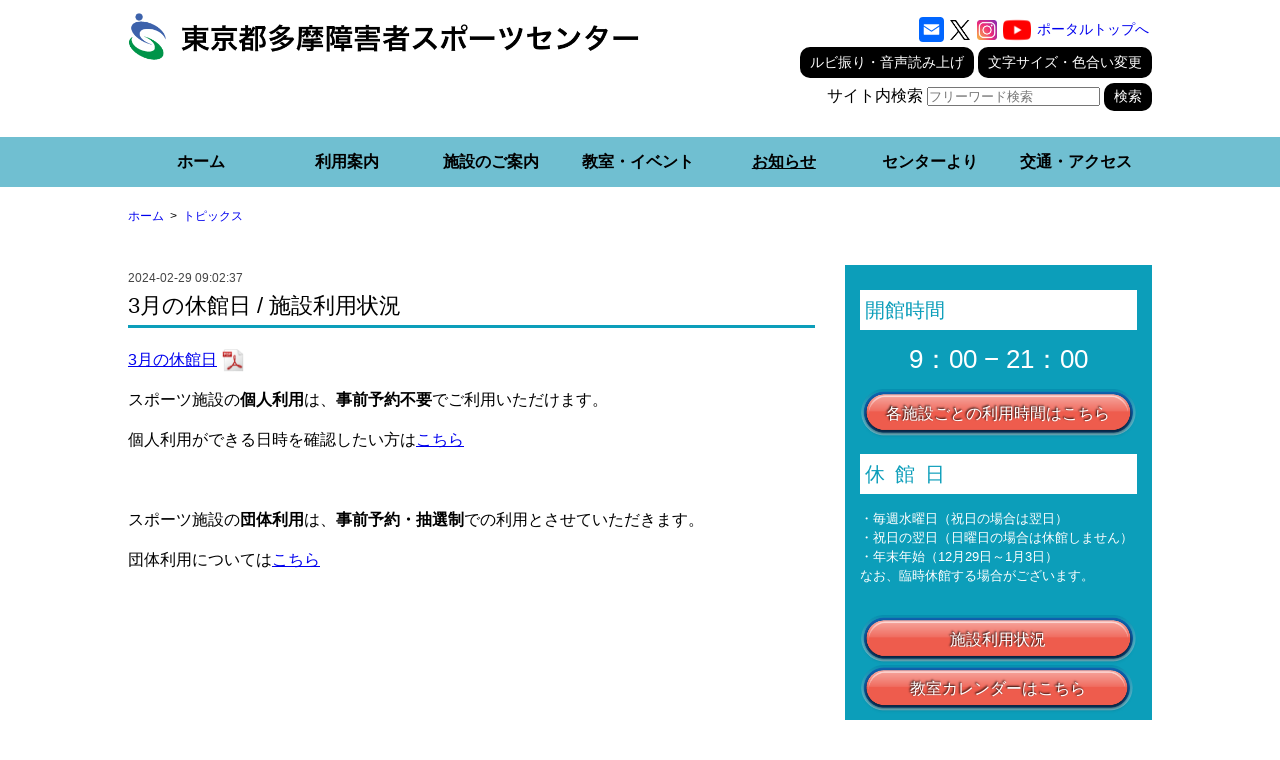

--- FILE ---
content_type: text/html; charset=UTF-8
request_url: https://tsad-portal.com/tamaspo/topics/25727
body_size: 48127
content:
<!DOCTYPE html>
<html lang="ja" class="no-js">
<head>
	<meta charset="UTF-8">
	<meta name="keywords"    content="ポータルサイト,東京都,障害者,スポーツ協会,障害者スポーツ,障害者スポーツセンター,障害者スポーツ指導員,スポーツ指導員,トピックス,3月の休館日 / 施設利用状況">
	<meta name="description" content="東京都多摩障害者スポーツセンターのトピックスです。3月の休館日 / 施設利用状況">
	
		
	<meta name="viewport" content="width=device-width, initial-scale=1">
	<link rel="profile" href="http://gmpg.org/xfn/11">
		<script>(function(html){html.className = html.className.replace(/\bno-js\b/,'js')})(document.documentElement);</script>
<title>3月の休館日 / 施設利用状況 &#8211; 東京都障害者スポーツ協会ポータルサイト</title>
<meta name='robots' content='max-image-preview:large' />
	<style>img:is([sizes="auto" i], [sizes^="auto," i]) { contain-intrinsic-size: 3000px 1500px }</style>
	<link rel="alternate" type="application/rss+xml" title="東京都障害者スポーツ協会ポータルサイト &raquo; フィード" href="https://tsad-portal.com/feed" />
<link rel="alternate" type="application/rss+xml" title="東京都障害者スポーツ協会ポータルサイト &raquo; コメントフィード" href="https://tsad-portal.com/comments/feed" />
<script>
window._wpemojiSettings = {"baseUrl":"https:\/\/s.w.org\/images\/core\/emoji\/16.0.1\/72x72\/","ext":".png","svgUrl":"https:\/\/s.w.org\/images\/core\/emoji\/16.0.1\/svg\/","svgExt":".svg","source":{"concatemoji":"https:\/\/tsad-portal.com\/wp-includes\/js\/wp-emoji-release.min.js?ver=6.8.2"}};
/*! This file is auto-generated */
!function(s,n){var o,i,e;function c(e){try{var t={supportTests:e,timestamp:(new Date).valueOf()};sessionStorage.setItem(o,JSON.stringify(t))}catch(e){}}function p(e,t,n){e.clearRect(0,0,e.canvas.width,e.canvas.height),e.fillText(t,0,0);var t=new Uint32Array(e.getImageData(0,0,e.canvas.width,e.canvas.height).data),a=(e.clearRect(0,0,e.canvas.width,e.canvas.height),e.fillText(n,0,0),new Uint32Array(e.getImageData(0,0,e.canvas.width,e.canvas.height).data));return t.every(function(e,t){return e===a[t]})}function u(e,t){e.clearRect(0,0,e.canvas.width,e.canvas.height),e.fillText(t,0,0);for(var n=e.getImageData(16,16,1,1),a=0;a<n.data.length;a++)if(0!==n.data[a])return!1;return!0}function f(e,t,n,a){switch(t){case"flag":return n(e,"\ud83c\udff3\ufe0f\u200d\u26a7\ufe0f","\ud83c\udff3\ufe0f\u200b\u26a7\ufe0f")?!1:!n(e,"\ud83c\udde8\ud83c\uddf6","\ud83c\udde8\u200b\ud83c\uddf6")&&!n(e,"\ud83c\udff4\udb40\udc67\udb40\udc62\udb40\udc65\udb40\udc6e\udb40\udc67\udb40\udc7f","\ud83c\udff4\u200b\udb40\udc67\u200b\udb40\udc62\u200b\udb40\udc65\u200b\udb40\udc6e\u200b\udb40\udc67\u200b\udb40\udc7f");case"emoji":return!a(e,"\ud83e\udedf")}return!1}function g(e,t,n,a){var r="undefined"!=typeof WorkerGlobalScope&&self instanceof WorkerGlobalScope?new OffscreenCanvas(300,150):s.createElement("canvas"),o=r.getContext("2d",{willReadFrequently:!0}),i=(o.textBaseline="top",o.font="600 32px Arial",{});return e.forEach(function(e){i[e]=t(o,e,n,a)}),i}function t(e){var t=s.createElement("script");t.src=e,t.defer=!0,s.head.appendChild(t)}"undefined"!=typeof Promise&&(o="wpEmojiSettingsSupports",i=["flag","emoji"],n.supports={everything:!0,everythingExceptFlag:!0},e=new Promise(function(e){s.addEventListener("DOMContentLoaded",e,{once:!0})}),new Promise(function(t){var n=function(){try{var e=JSON.parse(sessionStorage.getItem(o));if("object"==typeof e&&"number"==typeof e.timestamp&&(new Date).valueOf()<e.timestamp+604800&&"object"==typeof e.supportTests)return e.supportTests}catch(e){}return null}();if(!n){if("undefined"!=typeof Worker&&"undefined"!=typeof OffscreenCanvas&&"undefined"!=typeof URL&&URL.createObjectURL&&"undefined"!=typeof Blob)try{var e="postMessage("+g.toString()+"("+[JSON.stringify(i),f.toString(),p.toString(),u.toString()].join(",")+"));",a=new Blob([e],{type:"text/javascript"}),r=new Worker(URL.createObjectURL(a),{name:"wpTestEmojiSupports"});return void(r.onmessage=function(e){c(n=e.data),r.terminate(),t(n)})}catch(e){}c(n=g(i,f,p,u))}t(n)}).then(function(e){for(var t in e)n.supports[t]=e[t],n.supports.everything=n.supports.everything&&n.supports[t],"flag"!==t&&(n.supports.everythingExceptFlag=n.supports.everythingExceptFlag&&n.supports[t]);n.supports.everythingExceptFlag=n.supports.everythingExceptFlag&&!n.supports.flag,n.DOMReady=!1,n.readyCallback=function(){n.DOMReady=!0}}).then(function(){return e}).then(function(){var e;n.supports.everything||(n.readyCallback(),(e=n.source||{}).concatemoji?t(e.concatemoji):e.wpemoji&&e.twemoji&&(t(e.twemoji),t(e.wpemoji)))}))}((window,document),window._wpemojiSettings);
</script>
<link rel='stylesheet' id='sbi_styles-css' href='https://tsad-portal.com/wp-content/plugins/instagram-feed/css/sbi-styles.min.css?ver=6.9.1' media='all' />
<style id='wp-emoji-styles-inline-css'>

	img.wp-smiley, img.emoji {
		display: inline !important;
		border: none !important;
		box-shadow: none !important;
		height: 1em !important;
		width: 1em !important;
		margin: 0 0.07em !important;
		vertical-align: -0.1em !important;
		background: none !important;
		padding: 0 !important;
	}
</style>
<style id='classic-theme-styles-inline-css'>
/*! This file is auto-generated */
.wp-block-button__link{color:#fff;background-color:#32373c;border-radius:9999px;box-shadow:none;text-decoration:none;padding:calc(.667em + 2px) calc(1.333em + 2px);font-size:1.125em}.wp-block-file__button{background:#32373c;color:#fff;text-decoration:none}
</style>
<style id='global-styles-inline-css'>
:root{--wp--preset--aspect-ratio--square: 1;--wp--preset--aspect-ratio--4-3: 4/3;--wp--preset--aspect-ratio--3-4: 3/4;--wp--preset--aspect-ratio--3-2: 3/2;--wp--preset--aspect-ratio--2-3: 2/3;--wp--preset--aspect-ratio--16-9: 16/9;--wp--preset--aspect-ratio--9-16: 9/16;--wp--preset--color--black: #000000;--wp--preset--color--cyan-bluish-gray: #abb8c3;--wp--preset--color--white: #fff;--wp--preset--color--pale-pink: #f78da7;--wp--preset--color--vivid-red: #cf2e2e;--wp--preset--color--luminous-vivid-orange: #ff6900;--wp--preset--color--luminous-vivid-amber: #fcb900;--wp--preset--color--light-green-cyan: #7bdcb5;--wp--preset--color--vivid-green-cyan: #00d084;--wp--preset--color--pale-cyan-blue: #8ed1fc;--wp--preset--color--vivid-cyan-blue: #0693e3;--wp--preset--color--vivid-purple: #9b51e0;--wp--preset--color--dark-gray: #1a1a1a;--wp--preset--color--medium-gray: #686868;--wp--preset--color--light-gray: #e5e5e5;--wp--preset--color--blue-gray: #4d545c;--wp--preset--color--bright-blue: #007acc;--wp--preset--color--light-blue: #9adffd;--wp--preset--color--dark-brown: #402b30;--wp--preset--color--medium-brown: #774e24;--wp--preset--color--dark-red: #640c1f;--wp--preset--color--bright-red: #ff675f;--wp--preset--color--yellow: #ffef8e;--wp--preset--gradient--vivid-cyan-blue-to-vivid-purple: linear-gradient(135deg,rgba(6,147,227,1) 0%,rgb(155,81,224) 100%);--wp--preset--gradient--light-green-cyan-to-vivid-green-cyan: linear-gradient(135deg,rgb(122,220,180) 0%,rgb(0,208,130) 100%);--wp--preset--gradient--luminous-vivid-amber-to-luminous-vivid-orange: linear-gradient(135deg,rgba(252,185,0,1) 0%,rgba(255,105,0,1) 100%);--wp--preset--gradient--luminous-vivid-orange-to-vivid-red: linear-gradient(135deg,rgba(255,105,0,1) 0%,rgb(207,46,46) 100%);--wp--preset--gradient--very-light-gray-to-cyan-bluish-gray: linear-gradient(135deg,rgb(238,238,238) 0%,rgb(169,184,195) 100%);--wp--preset--gradient--cool-to-warm-spectrum: linear-gradient(135deg,rgb(74,234,220) 0%,rgb(151,120,209) 20%,rgb(207,42,186) 40%,rgb(238,44,130) 60%,rgb(251,105,98) 80%,rgb(254,248,76) 100%);--wp--preset--gradient--blush-light-purple: linear-gradient(135deg,rgb(255,206,236) 0%,rgb(152,150,240) 100%);--wp--preset--gradient--blush-bordeaux: linear-gradient(135deg,rgb(254,205,165) 0%,rgb(254,45,45) 50%,rgb(107,0,62) 100%);--wp--preset--gradient--luminous-dusk: linear-gradient(135deg,rgb(255,203,112) 0%,rgb(199,81,192) 50%,rgb(65,88,208) 100%);--wp--preset--gradient--pale-ocean: linear-gradient(135deg,rgb(255,245,203) 0%,rgb(182,227,212) 50%,rgb(51,167,181) 100%);--wp--preset--gradient--electric-grass: linear-gradient(135deg,rgb(202,248,128) 0%,rgb(113,206,126) 100%);--wp--preset--gradient--midnight: linear-gradient(135deg,rgb(2,3,129) 0%,rgb(40,116,252) 100%);--wp--preset--font-size--small: 13px;--wp--preset--font-size--medium: 20px;--wp--preset--font-size--large: 36px;--wp--preset--font-size--x-large: 42px;--wp--preset--spacing--20: 0.44rem;--wp--preset--spacing--30: 0.67rem;--wp--preset--spacing--40: 1rem;--wp--preset--spacing--50: 1.5rem;--wp--preset--spacing--60: 2.25rem;--wp--preset--spacing--70: 3.38rem;--wp--preset--spacing--80: 5.06rem;--wp--preset--shadow--natural: 6px 6px 9px rgba(0, 0, 0, 0.2);--wp--preset--shadow--deep: 12px 12px 50px rgba(0, 0, 0, 0.4);--wp--preset--shadow--sharp: 6px 6px 0px rgba(0, 0, 0, 0.2);--wp--preset--shadow--outlined: 6px 6px 0px -3px rgba(255, 255, 255, 1), 6px 6px rgba(0, 0, 0, 1);--wp--preset--shadow--crisp: 6px 6px 0px rgba(0, 0, 0, 1);}:where(.is-layout-flex){gap: 0.5em;}:where(.is-layout-grid){gap: 0.5em;}body .is-layout-flex{display: flex;}.is-layout-flex{flex-wrap: wrap;align-items: center;}.is-layout-flex > :is(*, div){margin: 0;}body .is-layout-grid{display: grid;}.is-layout-grid > :is(*, div){margin: 0;}:where(.wp-block-columns.is-layout-flex){gap: 2em;}:where(.wp-block-columns.is-layout-grid){gap: 2em;}:where(.wp-block-post-template.is-layout-flex){gap: 1.25em;}:where(.wp-block-post-template.is-layout-grid){gap: 1.25em;}.has-black-color{color: var(--wp--preset--color--black) !important;}.has-cyan-bluish-gray-color{color: var(--wp--preset--color--cyan-bluish-gray) !important;}.has-white-color{color: var(--wp--preset--color--white) !important;}.has-pale-pink-color{color: var(--wp--preset--color--pale-pink) !important;}.has-vivid-red-color{color: var(--wp--preset--color--vivid-red) !important;}.has-luminous-vivid-orange-color{color: var(--wp--preset--color--luminous-vivid-orange) !important;}.has-luminous-vivid-amber-color{color: var(--wp--preset--color--luminous-vivid-amber) !important;}.has-light-green-cyan-color{color: var(--wp--preset--color--light-green-cyan) !important;}.has-vivid-green-cyan-color{color: var(--wp--preset--color--vivid-green-cyan) !important;}.has-pale-cyan-blue-color{color: var(--wp--preset--color--pale-cyan-blue) !important;}.has-vivid-cyan-blue-color{color: var(--wp--preset--color--vivid-cyan-blue) !important;}.has-vivid-purple-color{color: var(--wp--preset--color--vivid-purple) !important;}.has-black-background-color{background-color: var(--wp--preset--color--black) !important;}.has-cyan-bluish-gray-background-color{background-color: var(--wp--preset--color--cyan-bluish-gray) !important;}.has-white-background-color{background-color: var(--wp--preset--color--white) !important;}.has-pale-pink-background-color{background-color: var(--wp--preset--color--pale-pink) !important;}.has-vivid-red-background-color{background-color: var(--wp--preset--color--vivid-red) !important;}.has-luminous-vivid-orange-background-color{background-color: var(--wp--preset--color--luminous-vivid-orange) !important;}.has-luminous-vivid-amber-background-color{background-color: var(--wp--preset--color--luminous-vivid-amber) !important;}.has-light-green-cyan-background-color{background-color: var(--wp--preset--color--light-green-cyan) !important;}.has-vivid-green-cyan-background-color{background-color: var(--wp--preset--color--vivid-green-cyan) !important;}.has-pale-cyan-blue-background-color{background-color: var(--wp--preset--color--pale-cyan-blue) !important;}.has-vivid-cyan-blue-background-color{background-color: var(--wp--preset--color--vivid-cyan-blue) !important;}.has-vivid-purple-background-color{background-color: var(--wp--preset--color--vivid-purple) !important;}.has-black-border-color{border-color: var(--wp--preset--color--black) !important;}.has-cyan-bluish-gray-border-color{border-color: var(--wp--preset--color--cyan-bluish-gray) !important;}.has-white-border-color{border-color: var(--wp--preset--color--white) !important;}.has-pale-pink-border-color{border-color: var(--wp--preset--color--pale-pink) !important;}.has-vivid-red-border-color{border-color: var(--wp--preset--color--vivid-red) !important;}.has-luminous-vivid-orange-border-color{border-color: var(--wp--preset--color--luminous-vivid-orange) !important;}.has-luminous-vivid-amber-border-color{border-color: var(--wp--preset--color--luminous-vivid-amber) !important;}.has-light-green-cyan-border-color{border-color: var(--wp--preset--color--light-green-cyan) !important;}.has-vivid-green-cyan-border-color{border-color: var(--wp--preset--color--vivid-green-cyan) !important;}.has-pale-cyan-blue-border-color{border-color: var(--wp--preset--color--pale-cyan-blue) !important;}.has-vivid-cyan-blue-border-color{border-color: var(--wp--preset--color--vivid-cyan-blue) !important;}.has-vivid-purple-border-color{border-color: var(--wp--preset--color--vivid-purple) !important;}.has-vivid-cyan-blue-to-vivid-purple-gradient-background{background: var(--wp--preset--gradient--vivid-cyan-blue-to-vivid-purple) !important;}.has-light-green-cyan-to-vivid-green-cyan-gradient-background{background: var(--wp--preset--gradient--light-green-cyan-to-vivid-green-cyan) !important;}.has-luminous-vivid-amber-to-luminous-vivid-orange-gradient-background{background: var(--wp--preset--gradient--luminous-vivid-amber-to-luminous-vivid-orange) !important;}.has-luminous-vivid-orange-to-vivid-red-gradient-background{background: var(--wp--preset--gradient--luminous-vivid-orange-to-vivid-red) !important;}.has-very-light-gray-to-cyan-bluish-gray-gradient-background{background: var(--wp--preset--gradient--very-light-gray-to-cyan-bluish-gray) !important;}.has-cool-to-warm-spectrum-gradient-background{background: var(--wp--preset--gradient--cool-to-warm-spectrum) !important;}.has-blush-light-purple-gradient-background{background: var(--wp--preset--gradient--blush-light-purple) !important;}.has-blush-bordeaux-gradient-background{background: var(--wp--preset--gradient--blush-bordeaux) !important;}.has-luminous-dusk-gradient-background{background: var(--wp--preset--gradient--luminous-dusk) !important;}.has-pale-ocean-gradient-background{background: var(--wp--preset--gradient--pale-ocean) !important;}.has-electric-grass-gradient-background{background: var(--wp--preset--gradient--electric-grass) !important;}.has-midnight-gradient-background{background: var(--wp--preset--gradient--midnight) !important;}.has-small-font-size{font-size: var(--wp--preset--font-size--small) !important;}.has-medium-font-size{font-size: var(--wp--preset--font-size--medium) !important;}.has-large-font-size{font-size: var(--wp--preset--font-size--large) !important;}.has-x-large-font-size{font-size: var(--wp--preset--font-size--x-large) !important;}
:where(.wp-block-post-template.is-layout-flex){gap: 1.25em;}:where(.wp-block-post-template.is-layout-grid){gap: 1.25em;}
:where(.wp-block-columns.is-layout-flex){gap: 2em;}:where(.wp-block-columns.is-layout-grid){gap: 2em;}
:root :where(.wp-block-pullquote){font-size: 1.5em;line-height: 1.6;}
</style>
<link rel='stylesheet' id='contact-form-7-confirm-css' href='https://tsad-portal.com/wp-content/plugins/contact-form-7-add-confirm/includes/css/styles.css?ver=5.1' media='all' />
<link rel='stylesheet' id='twentysixteen-fonts-css' href='https://tsad-portal.com/wp-content/themes/twentysixteen/fonts/merriweather-plus-montserrat-plus-inconsolata.css?ver=20230328' media='all' />
<link rel='stylesheet' id='genericons-css' href='https://tsad-portal.com/wp-content/themes/twentysixteen/genericons/genericons.css?ver=20201208' media='all' />
<link rel='stylesheet' id='twentysixteen-style-css' href='https://tsad-portal.com/wp-content/themes/twentysixteen_child/style.css?ver=20250715' media='all' />
<link rel='stylesheet' id='twentysixteen-block-style-css' href='https://tsad-portal.com/wp-content/themes/twentysixteen/css/blocks.css?ver=20240817' media='all' />
<!--[if lt IE 10]>
<link rel='stylesheet' id='twentysixteen-ie-css' href='https://tsad-portal.com/wp-content/themes/twentysixteen/css/ie.css?ver=20170530' media='all' />
<![endif]-->
<!--[if lt IE 9]>
<link rel='stylesheet' id='twentysixteen-ie8-css' href='https://tsad-portal.com/wp-content/themes/twentysixteen/css/ie8.css?ver=20170530' media='all' />
<![endif]-->
<!--[if lt IE 8]>
<link rel='stylesheet' id='twentysixteen-ie7-css' href='https://tsad-portal.com/wp-content/themes/twentysixteen/css/ie7.css?ver=20170530' media='all' />
<![endif]-->
<link rel='stylesheet' id='cf7cf-style-css' href='https://tsad-portal.com/wp-content/plugins/cf7-conditional-fields/style.css?ver=2.6.3' media='all' />
<script src="https://tsad-portal.com/wp-includes/js/jquery/jquery.min.js?ver=3.7.1" id="jquery-core-js"></script>
<script src="https://tsad-portal.com/wp-includes/js/jquery/jquery-migrate.min.js?ver=3.4.1" id="jquery-migrate-js"></script>
<!--[if lt IE 9]>
<script src="https://tsad-portal.com/wp-content/themes/twentysixteen/js/html5.js?ver=3.7.3" id="twentysixteen-html5-js"></script>
<![endif]-->
<script id="twentysixteen-script-js-extra">
var screenReaderText = {"expand":"\u30b5\u30d6\u30e1\u30cb\u30e5\u30fc\u3092\u5c55\u958b","collapse":"\u30b5\u30d6\u30e1\u30cb\u30e5\u30fc\u3092\u9589\u3058\u308b"};
</script>
<script src="https://tsad-portal.com/wp-content/themes/twentysixteen/js/functions.js?ver=20230629" id="twentysixteen-script-js" defer data-wp-strategy="defer"></script>
<link rel="https://api.w.org/" href="https://tsad-portal.com/wp-json/" /><link rel="EditURI" type="application/rsd+xml" title="RSD" href="https://tsad-portal.com/xmlrpc.php?rsd" />
<meta name="generator" content="WordPress 6.8.2" />
<link rel="canonical" href="https://tsad-portal.com/tamaspo/topics/25727" />
<link rel='shortlink' href='https://tsad-portal.com/?p=25727' />
<link rel="alternate" title="oEmbed (JSON)" type="application/json+oembed" href="https://tsad-portal.com/wp-json/oembed/1.0/embed?url=https%3A%2F%2Ftsad-portal.com%2Ftamaspo%2Ftopics%2F25727" />
<link rel="alternate" title="oEmbed (XML)" type="text/xml+oembed" href="https://tsad-portal.com/wp-json/oembed/1.0/embed?url=https%3A%2F%2Ftsad-portal.com%2Ftamaspo%2Ftopics%2F25727&#038;format=xml" />
<style>.recentcomments a{display:inline !important;padding:0 !important;margin:0 !important;}</style>	<link rel="shortcut icon" type="image/x-icon" href="https://tsad-portal.com/wp-content/themes/twentysixteen_child/images/favicon.ico">

	<script src="https://tsad-portal.com/wp-content/themes/twentysixteen_child/js/home.js"></script>

	<link href="https://tsad-portal.com/wp-content/themes/twentysixteen_child/css/base.css" rel="stylesheet">
	<link href="https://tsad-portal.com/wp-content/themes/twentysixteen_child/css/center-common.css?v210818_2" rel="stylesheet">
	<link href="https://tsad-portal.com/wp-content/themes/twentysixteen_child/css/center-topics.css?v210818_2" rel="stylesheet">

	<link href="https://tsad-portal.com/wp-content/themes/twentysixteen_child/css/single.css" rel="stylesheet">


  <script src="https://tsad-portal.com/wp-content/themes/twentysixteen_child/js/portal/calendar.js?210830"></script>
  <script src="https://tsad-portal.com/wp-content/themes/twentysixteen_child/js/jquery/jquery.cookie.js"></script>
  <script src="https://tsad-portal.com/wp-content/themes/twentysixteen_child/js/portal/accessibility.js"></script>

	<link href="https://tsad-portal.com/wp-content/themes/twentysixteen_child/js/slick/slick.css" rel="stylesheet">
	<script src="https://tsad-portal.com/wp-content/themes/twentysixteen_child/js/jquery/jquery-1.8.3.min.js"></script>
	<script src="https://tsad-portal.com/wp-content/themes/twentysixteen_child/js/slick/slick.min.js"></script>
    <script src="https://tsad-portal.com/wp-content/themes/twentysixteen_child/js/slick/slick-controller.js?210702"></script>
	<script src="https://tsad-portal.com/wp-content/themes/twentysixteen_child/js/portal/root.js?210830"></script>
	<script src="https://tsad-portal.com/wp-content/themes/twentysixteen_child/js/smooth_scroll.js"></script>
  <script src="https://tsad-portal.com/wp-content/themes/twentysixteen_child/js/menu.js"></script>
  <script src="https://tsad-portal.com/wp-content/themes/twentysixteen_child/js/menu/menu.js"></script>
  <script src="https://tsad-portal.com/wp-content/themes/twentysixteen_child/js/portal/topics.js?210827"></script>


<!-- Global site tag (gtag.js) - Google Analytics -->
<script async src="https://www.googletagmanager.com/gtag/js?id=UA-96569443-1"></script>
<script>
  window.dataLayer = window.dataLayer || [];
  function gtag(){dataLayer.push(arguments);}
  gtag('js', new Date());

  gtag('config', 'UA-96569443-1');
  gtag('config', 'AW-736972197');
</script>


<!-- Google tag (gtag.js) -->
<script async src="https://www.googletagmanager.com/gtag/js?id=G-QB83W2QTWR"></script>
<script>
  window.dataLayer = window.dataLayer || [];
  function gtag(){dataLayer.push(arguments);}
  gtag('js', new Date());

  gtag('config', 'G-QB83W2QTWR');
</script>

</head>

<body class="wp-singular tamaspo-topics-template-default single single-tamaspo-topics postid-25727 wp-embed-responsive wp-theme-twentysixteen wp-child-theme-twentysixteen_child topics 3%e6%9c%88%e3%81%ae%e4%bc%91%e9%a4%a8%e6%97%a5-%e6%96%bd%e8%a8%ad%e5%88%a9%e7%94%a8%e7%8a%b6%e6%b3%81">
<header class="header">
  <div id="header" class="container">
    <h1 class="h-logo">
			<a href="https://tsad-portal.com/tamaspo">
				<img src="https://tsad-portal.com/wp-content/themes/twentysixteen_child/images/center/logo-tamaspo.png" alt="東京都多摩障害者スポーツセンター">
			</a>
		</h1>

		<div class="panel h-parts">
			<style>
			.header .sns {
					padding: 0.2em 0;
					align-items: bottom;
					justify-content: flex-end;
				}
				.header .sns a {
					margin: 0 0.2em;
					align-items: center;
				}
			</style>
		
			<div class="flex sns">
				<a href="/tamaspo/contact" class="flex" aria-label="お問い合わせ"><span style="padding: 0; width: 25px; height: 25px; display: block; overflow: hidden; line-height: 32px; pointer-events: none; background-repeat: no-repeat; background-color: rgb(1, 102, 255); border-radius: 4px;"><svg focusable="false" aria-hidden="true" xmlns="http://www.w3.org/2000/svg" viewBox="0 0 32 32" aria-label="メール"><path fill="#FFF" d="M26 21.25v-9s-9.1 6.35-9.984 6.68C15.144 18.616 6 12.25 6 12.25v9c0 1.25.266 1.5 1.5 1.5h17c1.266 0 1.5-.22 1.5-1.5zm-.015-10.765c0-.91-.265-1.235-1.485-1.235h-17c-1.255 0-1.5.39-1.5 1.3l.015.14s9.035 6.22 10 6.56c1.02-.395 9.985-6.7 9.985-6.7l-.015-.065z"></path></svg></span></a>
				<a href="https://twitter.com/tsadtama" target="_blank"><img src="https://tsad-portal.com/wp-content/themes/twentysixteen_child/images/common/logo-black.png" alt="twitter" width="20"></a>
				<a href="https://www.instagram.com/toshokyo/" target="_blank"><img src="https://tsad-portal.com/wp-content/themes/twentysixteen_child/images/common/instagram.png" alt="instagram" width="20"></a>
				<a href="https://www.youtube.com/channel/UCI4cIdpl9Y8jDO-hW64HSkw" target="_blank"><img src="https://tsad-portal.com/wp-content/themes/twentysixteen_child/images/common/youtube.png" alt="youtube" width="28"></a>
				<a href="#contents" style="display:none;">本文へ移動</a>
				<a href="/" class="panel h-portaltop">ポータルトップへ</a>
				<a href="javascript:void(1);" class="panel h-btn btn-contact bg-tamaspo" style="display:none;"><span class="h-text">お問い合わせ</span></a>
			</div>
				<a href="https://mt.adaptive-techs.com/httpadaptor/servlet/HttpAdaptor?.h0.=fp&.ui.=tsad-portalhp&.ro.=nr&.vo.=vm&.cc.=bl&.np.=/tamaspo/topics/25727" class="panel h-btn btn-switch">ルビ振り・音声読み上げ</a>
	    <a href="/accessibility" class="panel h-btn btn-switch"><span class="h-text">文字サイズ・色合い変更</span></a>

		  <form method="get" action="https://www.google.com/search" class="">
			  <div style="padding-top:5px;">
				  サイト内検索
    <input type="hidden" name="hl" value="ja">
    <input type="hidden" name="ie" value="UTF-8">
    <input type="hidden" name="oe" value="UTF-8">
    <input type="hidden" value="tsad-portal.com/tamaspo" name="sitesearch">
    <label><input type="text" name="q" value="" class="input " placeholder="フリーワード検索"></label>
	<input type="submit" name="" value="検索" class="h-btn btn-switch">
  </form>
		</div>
  </div>
</header>




<div class="drawer_menu tamaspo_menu" id="menu">
	<div class="drawer_bg"></div>
	<button type="button" class="drawer_button">
		<span class="drawer_bar drawer_bar1"></span>
		<span class="drawer_bar drawer_bar2"></span>
		<span class="drawer_bar drawer_bar3"></span>
		<span class="drawer_menu_text drawer_text"></span>
		<span class="drawer_close drawer_text"></span>
	</button>

	<nav class="gnavi gnavi_tamaspo drawer_nav_wrapper">
	  <!-- <ul id="gnavi" class="cells container drawer_nav"> -->
	  <ul id="gnavi" class="container drawer_nav">
	    <li class=" menu"><a href="https://tsad-portal.com/tamaspo" class="gnavi_menu tamaspo">ホーム</a></li>

	    <li class="menu_item_link  menu"><a href="javascript:void(0);" class="gnavi_menu guide">利用案内</a>
			<ul class="second-level">
				<li class=" menu"><a href="https://tsad-portal.com/tamaspo/guide" class="subnavi_menu guide">利用案内</a></li>
				<li class=" menu"><a href="https://tsad-portal.com/tamaspo/topics/24131" class="subnavi_menu personal">個人利用</a></li>
				<li class=" menu"><a href="https://tsad-portal.com/tamaspo/topics/24125" class="subnavi_menu group">団体利用</a></li>
				<li class=" menu"><a href="https://tsad-portal.com/tamaspo/topics/23127" class="subnavi_menu stay">宿泊利用</a></li>
				<li class=" menu"><a href="https://tsad-portal.com/tamaspo/guide/nofailure" class="subnavi_menu nofailure">その他の利用</a></li>
			</ul>
		</li>

	    <li class="menu_item_link  menu"><a href="javascript:void(0);" class="gnavi_menu facility">施設のご案内</a>
			<span class="touch-btn"><i class="blogicon-chevron-down lg"></i></span>
			<ul class="second-level">
				<li class=" menu"><a href="https://tsad-portal.com/tamaspo/facility/information" class="subnavi_menu information">施設案内</a></li>
				<li class=" menu"><a href="https://tsad-portal.com/tamaspo/facility/use" class="subnavi_menu use">施設利用状況</a></li>
				<li class=" menu"><a href="https://tsad-portal.com/tamaspo/facility/calendar" class="subnavi_menu calendar">教室カレンダー</a></li>
				<li class=" menu"><a href="https://tsad-portal.com/tamaspo/tour" class="subnavi_menu tour">見学・取材について</a></li>
				<!-- <li class=" menu"><a href="https://tsad-portal.com/tamaspo/facility/about" class="subnavi_menu about">概要</a></li> -->
			</ul>
		</li>

	    <li class="menu_item_link  menu"><a href="javascript:void(0);" class="gnavi_menu events">教室・イベント</a>
			<span class="touch-btn"><i class="blogicon-chevron-down lg"></i></span>
			<ul class="second-level">
				<li class=" menu"><a href="https://tsad-portal.com/tamaspo/events?jear=2025" class="subnavi_menu events">教室・イベント</a></li>
				<li class=" menu"><a href="https://tsad-portal.com/tamaspo/events/consul?jear=2025" class="subnavi_menu consul">健康スポーツ相談</a></li>
				<!-- <li class=" menu"><a href="" class="subnavi_menu intro">スポーツ導入教室</a></li> -->
				<li class=" menu"><a href="https://tsad-portal.com/tamaspo/events/class?jear=2025" class="subnavi_menu class">スポーツ教室</a></li>
				<li class=" menu"><a href="https://tsad-portal.com/tamaspo/events/convention?jear=2025" class="subnavi_menu convention">大会</a></li>
				<li class=" menu"><a href="https://tsad-portal.com/tamaspo/events/region?jear=2025" class="subnavi_menu region">地域交流事業</a></li>
				<li class=" menu"><a href="https://tsad-portal.com/tamaspo/events/lesson?jear=2025" class="subnavi_menu lesson">講習会</a></li>
				<li class=" menu"><a href="https://tsad-portal.com/tamaspo/events/promotion?jear=2025" class="subnavi_menu promotion">地域振興事業</a></li>
			</ul>
		</li>


	    <!-- <li class=" menu"><a href="https://tsad-portal.com/tamaspo/topics" class="gnavi_menu topics">お知らせ</a></li> -->

	    <li class="menu_item_link  menu"><a href="javascript:void(0);" class="gnavi_menu topics">お知らせ</a>
			<span class="touch-btn"><i class="blogicon-chevron-down lg"></i></span>
			<ul class="second-level">
				<li class=" menu"><a href="https://tsad-portal.com/tamaspo/topics" class="subnavi_menu consul">新着情報</a></li>
				<li class=" menu"><a href="https://tsad-portal.com/tamaspo/topics?topics=t_important" class="subnavi_menu consul">重要</a></li>
				<li class=" menu"><a href="https://tsad-portal.com/tamaspo/topics?topics=info" class="subnavi_menu consul">お知らせ</a></li>
				<li class=" menu"><a href="https://tsad-portal.com/tamaspo/topics?topics=class" class="subnavi_menu consul">教室</a></li>
				<li class=" menu"><a href="https://tsad-portal.com/tamaspo/topics?topics=events" class="subnavi_menu consul">大会・イベント</a></li>
				<li class=" menu"><a href="https://tsad-portal.com/tamaspo/topics?topics=use" class="subnavi_menu consul">施設状況</a></li>
			</ul>
		</li>

	    <li class="menu_item_link  menu"><a href="javascript:void(0);" class="gnavi_menu from_center">センターより</a>
			<span class="touch-btn"><i class="blogicon-chevron-down lg"></i></span>
			<ul class="second-level">
				<li class=" menu"><a href="https://tsad-portal.com/tamaspo/from/reports" class="subnavi_menu reports">センター事業報告</a></li>
			</ul>
		</li>


	    <li class="menu_item_link  menu"><a href="javascript:void(0);" class="gnavi_menu access">交通・アクセス</a>
			<span class="touch-btn"><i class="blogicon-chevron-down lg"></i></span>
			<ul class="second-level">
				<li class=" menu"><a href="https://tsad-portal.com/tamaspo/access/map" class="subnavi_menu map">交通・アクセス</a></li>
				<li class=" menu"><a href="https://tsad-portal.com/tamaspo/access/map?a=a#address" class="subnavi_menu map">所在地</a></li>
				<li class=" menu"><a href="https://tsad-portal.com/tamaspo/access/map?a=c#car" class="subnavi_menu map">車の場合</a></li>
				<li class=" menu"><a href="https://tsad-portal.com/tamaspo/access/map?a=t#train" class="subnavi_menu map">電車の場合</a></li>
				<li class=" menu"><a href="https://tsad-portal.com/tamaspo/access/map?a=t#routebus" class="subnavi_menu map">路線バスの場合</a></li>
				<li class=" menu"><a href="https://tsad-portal.com/tamaspo/access/map?a=ti#timetable" class="subnavi_menu map">送迎バス</a></li>
				<li class=" menu"><a href="https://tsad-portal.com/tamaspo/access/map?a=ti#routemap" class="subnavi_menu map">ルートマップ</a></li>
			</ul>
		</li>
		
	  </ul>
		
		
		<style>
			#menu .sns {
				display: none;
				margin: 1em 0;
				align-items: center;
				justify-content: center;
			}
			@media screen and (max-width: 800px) {
				#menu .sns {
					display: flex;
				}
			}
			
			#menu .sns a {
				margin: 0 0.5em;
			}
		</style>
		
		<div class="flex sns">
			<a href="/tamaspo/contact" class="flex" aria-label="お問い合わせ"><span style="padding: 0; width: 28px; height: 28px; display: block; overflow: hidden; line-height: 32px; pointer-events: none; background-repeat: no-repeat; background-color: rgb(1, 102, 255); border-radius: 4px;"><svg focusable="false" aria-hidden="true" xmlns="http://www.w3.org/2000/svg" viewBox="0 0 32 32" aria-label="メール"><path fill="#FFF" d="M26 21.25v-9s-9.1 6.35-9.984 6.68C15.144 18.616 6 12.25 6 12.25v9c0 1.25.266 1.5 1.5 1.5h17c1.266 0 1.5-.22 1.5-1.5zm-.015-10.765c0-.91-.265-1.235-1.485-1.235h-17c-1.255 0-1.5.39-1.5 1.3l.015.14s9.035 6.22 10 6.56c1.02-.395 9.985-6.7 9.985-6.7l-.015-.065z"></path></svg></span></a>
			<a href="https://twitter.com/tsadtama" target="_blank"><img src="https://tsad-portal.com/wp-content/themes/twentysixteen_child/images/common/logo-black.png" alt="twitter" width="25"></a>
			<a href="https://www.instagram.com/toshokyo/" target="_blank"><img src="https://tsad-portal.com/wp-content/themes/twentysixteen_child/images/common/instagram.png" alt="instagram" width="25"></a>
			<a href="https://www.youtube.com/channel/UCI4cIdpl9Y8jDO-hW64HSkw" target="_blank"><img src="https://tsad-portal.com/wp-content/themes/twentysixteen_child/images/common/youtube.png" alt="youtube" width="35"></a>
		</div>
	</nav>











		

</div>


<div class="breadcrumbs">
	<div class="container kerning">
          <span class="panel breadcrumb"><a href="https://tsad-portal.com/tamaspo/">ホーム</a></span>
          <span class="panel breadcrumb"><a href="https://tsad-portal.com/tamaspo/topics/">トピックス</a></span>
    </div>
</div>




<div class="menu-back"></div>

<div class="contents topicss">
  <div id="contents" class="container kerning">
      
      
    <div id="content" class="panel maincontent">
            <span class="b-topics_date">2024-02-29 09:02:37</span>
    <span class="panel b-end b-topics_end"></span>
    <h1 class="heading02 heading02_tamaspo heading_topics">3月の休館日 / 施設利用状況</h1>
    <div class="cms">
    <p><a href="https://tsad-portal.com/wp-content/uploads/2024/02/fecb690737d46fa2cb1891cfdc877bd2.pdf">3月の休館日</a></p>
<p>スポーツ施設の<strong>個人利用</strong>は、<strong>事前予約不要</strong>でご利用いただけます。</p>
<p>個人利用ができる日時を確認したい方は<a href="https://tsad-portal.com/tamaspo/topics/24131">こちら</a></p>
<p>&nbsp;</p>
<p>スポーツ施設の<strong>団体利用</strong>は、<strong>事前予約・抽選制</strong>での利用とさせていただきます。</p>
<p>団体利用については<a href="https://tsad-portal.com/tamaspo/topics/24125">こちら</a></p>
    </div>
        </div>
    
<div id="subcontent" class="panel subcontent">
  <div class="b-subinfo b-info bg-tamaspo">
    <div class="b-info_open b-info_heading b-info_heading_tamaspo">開館時間</div>
    <div class="b-info_open b-info_time">9：00 − 21：00</div>
    <a href="https://tsad-portal.com/tamaspo/guide" class="panel btn-img btn-img-tamaspo"><span class="btn-center btn-shadow">各施設ごとの利用時間はこちら</span></a>
    <div class="b-info_close b-info_heading b-info_heading_tamaspo">休館日</div>
    <div class="b-info_close b-info_day">
      ・毎週水曜日（祝日の場合は翌日）<br>
      ・祝日の翌日（日曜日の場合は休館しません）<br>
      ・年末年始（12月29日～1月3日）<br>
      なお、臨時休館する場合がございます。
    </div>

    <a href="https://tsad-portal.com/tamaspo/facility/use" class="panel btn-img btn-img-tamaspo"><span class="btn-center btn-shadow">施設利用状況</span></a>
    <a href="https://tsad-portal.com/tamaspo/facility/calendar" class="panel btn-img btn-img-tamaspo"><span class="btn-center btn-shadow">教室カレンダーはこちら</span></a>
  </div>

  <div class="b-minical b-minical_tamaspo" id="calender_stage">
    <div class="b-minical_heading">
      <span onclick="window.portal.calendar.get(-1, window.portal.calendar.set)" class="b-minical_btn b-minical_prev">&lt;&lt;前月</span>
      <span id="calendar_year">2026</span>年<span id="calendar_month" class="b-minical_month">02</span>月
      <span onclick="window.portal.calendar.get(1, window.portal.calendar.set)" class="b-minical_btn b-minical_next">次月&gt;&gt;</span>
    </div>

    <div class="kerning b-minical_weeks">
      <span class="panel b-minical_item b-minical_week sun">Sun</span>
      <span class="panel b-minical_item b-minical_week mon">Mon</span>
      <span class="panel b-minical_item b-minical_week tue">Tue</span>
      <span class="panel b-minical_item b-minical_week wed">Wed</span>
      <span class="panel b-minical_item b-minical_week the">Thu</span>
      <span class="panel b-minical_item b-minical_week fri">Fri</span>
      <span class="panel b-minical_item b-minical_week sat">Sat</span>
    </div>
    <div class="b-minical_days">
      <div class="kerning b-minical_body">
                                <span class="panel b-minical_item b-minical_day days" data-minical="ca_id_20260201">1</span>
                              <span class="panel b-minical_item b-minical_day days" data-minical="ca_id_20260202">2</span>
                              <span class="panel b-minical_item b-minical_day days" data-minical="ca_id_20260203">3</span>
                              <span class="panel b-minical_item b-minical_day days" data-minical="ca_id_20260204">4</span>
                              <span class="panel b-minical_item b-minical_day days" data-minical="ca_id_20260205">5</span>
                              <span class="panel b-minical_item b-minical_day days" data-minical="ca_id_20260206">6</span>
                              <span class="panel b-minical_item b-minical_day days" data-minical="ca_id_20260207">7</span>
              </div>

      <div class="kerning b-minical_body">
                                  <span class="panel b-minical_item b-minical_day days" data-minical="ca_id_20260208">8</span>
                              <span class="panel b-minical_item b-minical_day days" data-minical="ca_id_20260209">9</span>
                              <span class="panel b-minical_item b-minical_day days" data-minical="ca_id_20260210">10</span>
                              <span class="panel b-minical_item b-minical_day days" data-minical="ca_id_20260211">11</span>
                              <span class="panel b-minical_item b-minical_day days" data-minical="ca_id_20260212">12</span>
                              <span class="panel b-minical_item b-minical_day days" data-minical="ca_id_20260213">13</span>
                              <span class="panel b-minical_item b-minical_day days" data-minical="ca_id_20260214">14</span>
              </div>

      <div class="kerning b-minical_body">
                                  <span class="panel b-minical_item b-minical_day days" data-minical="ca_id_20260215">15</span>
                              <span class="panel b-minical_item b-minical_day days" data-minical="ca_id_20260216">16</span>
                              <span class="panel b-minical_item b-minical_day days" data-minical="ca_id_20260217">17</span>
                              <span class="panel b-minical_item b-minical_day days" data-minical="ca_id_20260218">18</span>
                              <span class="panel b-minical_item b-minical_day days" data-minical="ca_id_20260219">19</span>
                              <span class="panel b-minical_item b-minical_day days" data-minical="ca_id_20260220">20</span>
                              <span class="panel b-minical_item b-minical_day days" data-minical="ca_id_20260221">21</span>
              </div>

      <div class="kerning b-minical_body">
                                  <span class="panel b-minical_item b-minical_day days" data-minical="ca_id_20260222">22</span>
                              <span class="panel b-minical_item b-minical_day days" data-minical="ca_id_20260223">23</span>
                              <span class="panel b-minical_item b-minical_day days" data-minical="ca_id_20260224">24</span>
                              <span class="panel b-minical_item b-minical_day days" data-minical="ca_id_20260225">25</span>
                              <span class="panel b-minical_item b-minical_day days" data-minical="ca_id_20260226">26</span>
                              <span class="panel b-minical_item b-minical_day days" data-minical="ca_id_20260227">27</span>
                              <span class="panel b-minical_item b-minical_day days" data-minical="ca_id_20260228">28</span>
              </div>

      <div class="kerning b-minical_body">
                        </div>
    </div>

    <p class="b-minical_text">開館日、休館日を表示しています（休館日は赤地に白抜き文字）。</p>
    
    <p class="mt5">
      <a href="https://tsad-portal.com/wp-content/themes/twentysixteen_child/document/tamaspo/calendar-r07.pdf" target="_blank" class="calendar_pdf">R7年間カレンダー（pdf版）</a>
    </p>
    <p class="">
      <a href="https://tsad-portal.com/wp-content/themes/twentysixteen_child/document/tamaspo/calendar-r08.pdf" target="_blank" class="calendar_pdf">R8年間カレンダー（pdf版）</a>
    </p>
    
    <p class="">
      <a href="https://tsad-portal.com/wp-content/themes/twentysixteen_child/document/tamaspo/calendar-r07.txt" target="_blank" class="calendar_pdf">R7年間カレンダー（テキスト版）</a>
    </p>
    <p class="">
      <a href="https://tsad-portal.com/wp-content/themes/twentysixteen_child/document/tamaspo/calendar-r08.txt" target="_blank" class="calendar_pdf">R8年間カレンダー（テキスト版）</a>
    </p>
  </div>

  <div class="" style="width:100%; position:relative; margin: 0 0 30px; padding-top:56.25%;">
    <iframe width="560" height="315" src="https://www.youtube.com/embed/MI9tB-0Ih8s?rel=0" title="YouTube video player" frameborder="0" allow="accelerometer; autoplay; clipboard-write; encrypted-media; gyroscope; picture-in-picture" allowfullscreen style="top:0; right:0; position:absolute; width:100% !important; height:100% !important;"></iframe>
  </div>

  <div class="b-section" style="margin:0 0 30px;">
    <a href="https://tsad-portal.com/wp-content/themes/twentysixteen_child/movie/20200205-00/book/" target="_blank" class="">
      <img src="https://tsad-portal.com/wp-content/themes/twentysixteen_child/movie/20200205-00-cap.jpg" alt="デジタルパンフレット">
    </a>
  </div>

  <div class="b-section b-twitter">
    <div class="b-section_heading b-twitter_heading bg-tamaspo">公式X</div>
    <div class="b-twitter_articles">
      <a class="twitter-timeline" href="https://twitter.com/tsadtama">Tweets by tsadtama</a> <script async src="//platform.twitter.com/widgets.js" charset="utf-8"></script>
      <!-- </article> -->
    </div>

    <div class="b-twitter_buttons">
      <a href="https://twitter.com/tsadtama" class="panel btn btn-show mb10">Xで表示</a>
      <p class="mb10" style="text-align:center;"><a href="https://tsad-portal.com/wp-content/themes/twentysixteen_child/document/sns_policy.pdf" class="panel btn btn-policy"><span>SNS利用規約</span></a></p>
    </div>
  </div>

  <a href="/magazine" class="side_banner"><img src="https://tsad-portal.com/wp-content/themes/twentysixteen_child/images/center/banner-magazine.png" alt="広報誌"></a>

  <a href="https://tsad-portal.com/tamaspo/links" class="panel b-links bg-tamaspo">リンク集</a>
  <a href="https://tsad-portal.com/tamaspo/contact" class="panel b-contact bg-tamaspo">お問い合わせ</a>

  </div>
  </div>
</div>

<div class="footer bg-tamaspo">
  <div id="footer" class="container">
      <div class="cells f-guide">

    <div class="cell kerning f-guide_main">
      <a href="/tsad" class="panel f-guide_banner bg-tsad tsad"><span class="panel btn-center">公益社団法人東京都障害者スポーツ協会</span></a>
      <a href="/mscd" class="panel f-guide_banner bg-mscd tamaspo"><span class="panel btn-center">東京都障害者総合スポーツセンター</span></a>

      <div class="panel f-guide_center">
        <div class="f-guide_name">東京都多摩障害者スポーツセンター</div>
        <div class="f-guide_number">〒186-0003</div>
        <div class="f-guide_address">東京都国立市富士見台2-1-1</div>
        <div class="f-guide_tel">TEL　042-573-3811</div>
        <div class="f-guide_fax">FAX　042-574-8579</div>
      </div>
      <a href="https://www.google.com/maps?ll=35.68669,139.446538&z=14&t=m&hl=ja&gl=JP&mapclient=embed&cid=13740893228889015321" class="panel f-guide_expand"><span>地図を拡大する</span></a>
    </div>


    <div class="cell f-guide_map">
      <iframe class="f-guide_iframe"  src="https://www.google.com/maps/embed?pb=!1m14!1m8!1m3!1d12962.42599939731!2d139.4465381!3d35.68669!3m2!1i1024!2i768!4f13.1!3m3!1m2!1s0x0%3A0xbeb17596dc800419!2z5aSa5pGp6Zqc5a6z6ICF44K544Od44O844OE44K744Oz44K_44O8!5e0!3m2!1sja!2sjp!4v1562716394484!5m2!1sja!2sjp" width="" height="100%" frameborder="0" style="border:0" allowfullscreen title="地図"></iframe>
    </div>

  </div>

  <div class="f-navi kerning">
    <a href="/" class="panel menu f-navi_menu">ポータルトップへ</a>
    <a href="https://tsad-portal.com/tamaspo/facility/about" class="panel menu f-navi_menu">東京都多摩障害者スポーツセンターについて</a>
    <a href="/policy" class="panel menu f-navi_menu privacy">サイトポリシー</a>
    <a href="/sitemap" class="panel menu f-navi_menu sitemap">サイトマップ</a>
    <a href="/customer_harassment/" class="panel menu f-navi_menu sitemap">カスタマー・ハラスメントに対する基本方針</a>
  </div>

  <div class="copyright">Copyrights: 2017 TSAD All Rights Reserved.</div>

<script type="speculationrules">
{"prefetch":[{"source":"document","where":{"and":[{"href_matches":"\/*"},{"not":{"href_matches":["\/wp-*.php","\/wp-admin\/*","\/wp-content\/uploads\/*","\/wp-content\/*","\/wp-content\/plugins\/*","\/wp-content\/themes\/twentysixteen_child\/*","\/wp-content\/themes\/twentysixteen\/*","\/*\\?(.+)"]}},{"not":{"selector_matches":"a[rel~=\"nofollow\"]"}},{"not":{"selector_matches":".no-prefetch, .no-prefetch a"}}]},"eagerness":"conservative"}]}
</script>
<!-- Instagram Feed JS -->
<script type="text/javascript">
var sbiajaxurl = "https://tsad-portal.com/wp-admin/admin-ajax.php";
</script>
<script src="https://tsad-portal.com/wp-includes/js/dist/hooks.min.js?ver=4d63a3d491d11ffd8ac6" id="wp-hooks-js"></script>
<script src="https://tsad-portal.com/wp-includes/js/dist/i18n.min.js?ver=5e580eb46a90c2b997e6" id="wp-i18n-js"></script>
<script id="wp-i18n-js-after">
wp.i18n.setLocaleData( { 'text direction\u0004ltr': [ 'ltr' ] } );
</script>
<script src="https://tsad-portal.com/wp-content/plugins/contact-form-7/includes/swv/js/index.js?ver=6.1.1" id="swv-js"></script>
<script id="contact-form-7-js-translations">
( function( domain, translations ) {
	var localeData = translations.locale_data[ domain ] || translations.locale_data.messages;
	localeData[""].domain = domain;
	wp.i18n.setLocaleData( localeData, domain );
} )( "contact-form-7", {"translation-revision-date":"2025-08-05 08:50:03+0000","generator":"GlotPress\/4.0.1","domain":"messages","locale_data":{"messages":{"":{"domain":"messages","plural-forms":"nplurals=1; plural=0;","lang":"ja_JP"},"This contact form is placed in the wrong place.":["\u3053\u306e\u30b3\u30f3\u30bf\u30af\u30c8\u30d5\u30a9\u30fc\u30e0\u306f\u9593\u9055\u3063\u305f\u4f4d\u7f6e\u306b\u7f6e\u304b\u308c\u3066\u3044\u307e\u3059\u3002"],"Error:":["\u30a8\u30e9\u30fc:"]}},"comment":{"reference":"includes\/js\/index.js"}} );
</script>
<script id="contact-form-7-js-before">
var wpcf7 = {
    "api": {
        "root": "https:\/\/tsad-portal.com\/wp-json\/",
        "namespace": "contact-form-7\/v1"
    }
};
</script>
<script src="https://tsad-portal.com/wp-content/plugins/contact-form-7/includes/js/index.js?ver=6.1.1" id="contact-form-7-js"></script>
<script src="https://tsad-portal.com/wp-includes/js/jquery/jquery.form.min.js?ver=4.3.0" id="jquery-form-js"></script>
<script src="https://tsad-portal.com/wp-content/plugins/contact-form-7-add-confirm/includes/js/scripts.js?ver=5.1" id="contact-form-7-confirm-js"></script>
<script id="wpcf7cf-scripts-js-extra">
var wpcf7cf_global_settings = {"ajaxurl":"https:\/\/tsad-portal.com\/wp-admin\/admin-ajax.php"};
</script>
<script src="https://tsad-portal.com/wp-content/plugins/cf7-conditional-fields/js/scripts.js?ver=2.6.3" id="wpcf7cf-scripts-js"></script>
  </div>
</div>

</body>
</html>


--- FILE ---
content_type: text/css
request_url: https://tsad-portal.com/wp-content/themes/twentysixteen_child/style.css?ver=20250715
body_size: -35
content:
/*
Theme Name: twentysixteen_child
Template: twentysixteen
*/



--- FILE ---
content_type: text/css
request_url: https://tsad-portal.com/wp-content/themes/twentysixteen_child/css/single.css
body_size: 8080
content:
@charset "utf-8";

/**
 * single
 */


.single .cms a[href$=".xls"]:after,
.single .cms a[href$=".xlsx"]:after,
.single .cms a[href$=".doc"]:after,
.single .cms a[href$=".pdf"]:after {
  width: 23px;
  height: 23px;
  content: '';
  margin-left: 5px;
  display: inline-block;
  vertical-align: middle;
  background-size: contain;
  background-position: 0 0;
  background-repeat: no-repeat;
}

.single .cms a[href$=".xls"]:after,
.single .cms a[href$=".xlsx"]:after {
  background-image: url('../images/single/excel.png');

}

.single .cms a[href$=".doc"]:after {
  background-image: url('../images/single/word.png');
}

.single .cms a[href$=".pdf"]:after {
  background-image: url('../images/single/pdf.png');
}


.single.topics .cms table,
.single.topics .cms td,
.single.topics .cms th {
  width:0;
}

/*.single .cms  * {
  all:initial;
}
*/

.single.topics .cms html,
.single.topics .cms address,
.single.topics .cms blockquote,
.single.topics .cms body,
.single.topics .cms dd,
.single.topics .cms div,
.single.topics .cms dl,
.single.topics .cms dt,
.single.topics .cms fieldset,
.single.topics .cms form,
.single.topics .cms frame,
.single.topics .cms frameset,
.single.topics .cms h1,
.single.topics .cms h2,
.single.topics .cms h3,
.single.topics .cms h4,
.single.topics .cms h5,
.single.topics .cms h6,
.single.topics .cms noframes,
.single.topics .cms ol,
.single.topics .cms p,
.single.topics .cms ul,
.single.topics .cms center,
.single.topics .cms dir,
.single.topics .cms hr,
.single.topics .cms menu,
.single.topics .cms pre   { display: block; unicode-bidi: embed; }
.single.topics .cms li              { display: list-item; }
.single.topics .cms head            { display: none; }
.single.topics .cms table           { display: table; width: 100%; }
.single.topics .cms tr              { display: table-row; }
.single.topics .cms thead           { display: table-header-group; }
.single.topics .cms tbody           { display: table-row-group; }
.single.topics .cms tfoot           { display: table-footer-group; }
.single.topics .cms col             { display: table-column; }
.single.topics .cms colgroup        { display: table-column-group; }
.single.topics .cms td,
.single.topics .cms th          { display: table-cell; }
.single.topics .cms caption         { display: table-caption; }
.single.topics .cms th              { font-weight: bolder; text-align: center; }
.single.topics .cms caption         { text-align: center; }
.single.topics .cms body            { margin: 8px; }
.single.topics .cms h1              { font-size: 2em; margin: .67em 0; }
.single.topics .cms h2              { font-size: 1.5em; margin: .75em 0; }
.single.topics .cms h3              { font-size: 1.17em; margin: .83em 0; }
.single.topics .cms h4,
.single.topics .cms p,
.single.topics .cms blockquote,
.single.topics .cms ul,
.single.topics .cms fieldset,
.single.topics .cms form,
.single.topics .cms ol,
.single.topics .cms dl,
.single.topics .cms dir,
.single.topics .cms menu            { margin: 1.12em 0 }
.single.topics .cms h5              { font-size: .83em; margin: 1.5em 0 }
.single.topics .cms h6              { font-size: .75em; margin: 1.67em 0 }
.single.topics .cms h1,
.single.topics .cms h2,
.single.topics .cms h3,
.single.topics .cms h4,
.single.topics .cms h5,
.single.topics .cms h6,
.single.topics .cms b,
.single.topics .cms strong          { font-weight: bolder }
.single.topics .cms blockquote      { margin-left: 40px; margin-right: 40px }
.single.topics .cms i,
.single.topics .cms cite,
.single.topics .cms em,
.single.topics .cms var,
.single.topics .cms address    { font-style: italic }
.single.topics .cms pre,
.single.topics .cms tt,
.single.topics .cms code,
.single.topics .cms kbd,
.single.topics .cms samp       { font-family: monospace }
.single.topics .cms pre             { white-space: pre }
.single.topics .cms button,
.single.topics .cms textarea,
.single.topics .cms input,
.single.topics .cms select   { display: inline-block }
.single.topics .cms big             { font-size: 1.17em }
.single.topics .cms small,
.single.topics .cms sub,
.single.topics .cms sup { font-size: .83em }
.single.topics .cms sub             { vertical-align: sub }
.single.topics .cms sup             { vertical-align: super }
.single.topics .cms table           { border-spacing: 1px; }
.single.topics .cms thead,
.single.topics .cms tbody,
.single.topics .cms tfoot           { vertical-align: middle }
.single.topics .cms td,
.single.topics .cms th,
.single.topics .cms tr      { vertical-align: inherit }
.single.topics .cms s,
.single.topics .cms strike,
.single.topics .cms del  { text-decoration: line-through }
.single.topics .cms hr              { border: 1px inset }
.single.topics .cms ol,
.single.topics .cms ul,
.single.topics .cms dir,
.single.topics .cms menu,
.single.topics .cms dd        { margin-left: 40px }
.single.topics .cms ol              { list-style-type: decimal }
.single.topics .cms ol ul,
.single.topics .cms ul ol,
.single.topics .cms ul ul,
.single.topics .cms ol ol    { margin-top: 0; margin-bottom: 0 }
.single.topics .cms u,
.single.topics .cms ins          { text-decoration: underline }
.single.topics .cms br:before       { content: "\A"; white-space: pre-line }
.single.topics .cms center          { text-align: center }
.single.topics .cms :link, :visited { text-decoration: underline }
.single.topics .cms :focus          { outline: thin dotted invert }

.single.topics　table{
  border-collapse:collapse;
  border:1px gray solid;
}
.single.topics table td,
.single.topics table th{
  border:1px gray solid;
}

.single.topics .cms table {
  border-collapse: collapse;
}

.single.topics .cms ul,ol {
  list-style: initial;
}

/* add new css for editor to same  */
/* editor */

.single.topics .cms p {
    display: block;
    margin: 1em 0;
}
.single.topics .cms strong { font-weight: bold; }
.single.topics .cms em { font-style: italic; }
.single.topics .cms blockquote {
    display: block;
    -webkit-margin-before: 1em;
    -webkit-margin-after: 1em;
    -webkit-margin-start: 40px;
    -webkit-margin-end: 40px;
}

/* img */

.single.topics .cms .aligncenter {
    display: block;
    margin: 0 auto;
}
.single.topics .cms .alignright { float: right; }
.single.topics .cms .alignleft { float: left; }

.single.topics .cms img[class*="wp-image-"],
.single.topics .cms img[class*="attachment-"] {
    height: auto;
    max-width: 100%;
}

/* clearfix */

.single.topics .cms .clearfix {
    overflow: hidden;
    zoom: 1;
}
.single.topics .cms .clearfix:after {
    content: ""
    display: block;
    clear: both;
}

/* Begin bidirectionality settings (do not change) */
BDO[DIR="ltr"]  { direction: ltr; unicode-bidi: bidi-override }
BDO[DIR="rtl"]  { direction: rtl; unicode-bidi: bidi-override }

*[DIR="ltr"]    { direction: ltr; unicode-bidi: embed }
*[DIR="rtl"]    { direction: rtl; unicode-bidi: embed }

@media print {
  h1            { page-break-before: always }
  h1,
  h2,
  h3,
  h4,
  h5,
  h6    { page-break-after: avoid }
  ul,
  ol,
  dl    { page-break-before: avoid }
}

/* =====  tsad topics  ===== */

.single-tsad-topics .cms table , td, th {
	border: 1px solid #595959;
}

.single-tsad-topics .cms td, th {
  padding: 5px;
}

.single-tsad-topics .cms th {
  /* width: 30%!important; */
  font-weight: normal;
	background: #fbeabd;
}

.single-tsad-topics .text_red {
  color: red;
}

.single-tsad-topics.postid-3544 table {
  font-size: 80%;
}

/* ===== 職員募集 recruitment ===== */

.single.topics .cms .recruitment table , td, th {
	border: 1px solid #595959;
}

.single.topics .cms .recruitment td, th {
  padding: 5px;
}

.single.topics .cms .recruitment th {
  width: 30%;
  font-weight: normal;
	background: #fbeabd;
}

.single.topics .cms .recruitment .page_link a {
  text-decoration: none;
}

.single.topics .cms .recruitment .page_link a:before {
  content: "\3e";
  margin-right: 5px;
}

/* ===== 都大会募集 ===== */

.single.topics .cms .convention table , td, th {
	border: 1px solid #595959;
}

.single.topics .cms .convention td, th {
  padding: 5px;
}

.single.topics .cms .convention th {
  /*width: 30%;*/
  font-weight: normal;
	background: #fbeabd;
}


--- FILE ---
content_type: text/javascript
request_url: https://tsad-portal.com/wp-content/themes/twentysixteen_child/js/home.js
body_size: 1512
content:
(function($) {

  if (typeof window.portal === 'undefined') {
    window.portal = {};
  }

  var p = window.portal;

  p.toggle_search = function(a, b) {
    var form = $('.b-search_form'),
        heading = $('.b-search_heading'),
        target_heading = $(a),
        target_form = $( b + '_form' );

    form.not(target_form).slideUp();
    heading.not(target_heading).removeClass('b-search_heading_white');

    target_form.slideToggle();
    target_heading.toggleClass('b-search_heading_white');
  };

  p.select_category = function(a) {
    var category = $(a),
        checked = category.attr('flag');

    if ( !checked ) {
      category.attr('flag', 'check');
    }
    else {
      category.prop('checked', false);
      category.removeAttr('flag');
    }
  };

  p.get_url = function() {
    var href = window.location.href;

    if ( href.indexOf('category') !== -1 ) {
      p.open_search('b-category');
    }
    else if ( href.indexOf('years') !== -1 ) {
      p.open_search('b-calendar');
    }
    else if ( href.indexOf('freeword') !== -1 ) {
      p.open_search('b-freeword');
    }
  };

  p.open_search = function(a) {
    var target = $( '.' + a ),
        target_form = $( '.' + a + '_form' ),
        target_heading = target.find('.b-search_heading');

    target_form.css('display', 'block');
    target_heading.addClass('b-search_heading_white');
  };

  p.change_day = function() {
    $('#form_day').find('option').eq(0).text('すべて');
  };

  $(function() {
    p.get_url();
    p.change_day();
  });



}(jQuery));


--- FILE ---
content_type: text/javascript
request_url: https://tsad-portal.com/wp-content/themes/twentysixteen_child/js/portal/accessibility.js
body_size: 1935
content:
(function () {
  if (typeof window.portal === 'undefined') {
    window.portal = {};
  }
  if (typeof window.portal.accessibility === 'undefined') {
    window.portal.accessibility = {};
  }

  /* 初期状態の確認 */
  window.portal.accessibility.get = function() {
    jQuery(function($){
      var fontHistory = $.cookie('fontSize');
      var colorHistory = $.cookie('color');
      var elm = jQuery('html');

      if (fontHistory !== undefined) {
        elm.addClass(fontHistory);
      }

      if (colorHistory !== undefined) {
        elm.addClass(colorHistory);
      }

    });
  }

  window.portal.accessibility.get();

}());

window.portal.accessibility.keep = function() {
  date = new Date();
  var keepTime = date.setTime( date.getTime() + ( 5 * 60 * 60 * 1000 ));
  return keepTime;
}

/* フォントサイズの変更 */
window.portal.accessibility.fontSet = function(string) {
  jQuery(function($){
    var elm = jQuery('html');

    if (string == 'reset') {
      $.removeCookie('fontSize');
      elm.removeClass('font-medium');
      elm.removeClass('font-large');
    } else {
      keepTime = window.portal.accessibility.keep();
      $.cookie( "fontSize", string, { expires: keepTime, path: '/' });
      elm.removeClass('font-medium');
      elm.removeClass('font-large');
      elm.addClass(string);
    }
  });
}

/* フォントサイズの変更 */
window.portal.accessibility.colorSet = function(string) {
  jQuery(function($){
    var elm = jQuery('html');

    if (string == 'reset') {
      $.removeCookie('color');
      elm.removeClass('color-black');
      elm.removeClass('color-yellow');
      elm.removeClass('color-blue');
    } else {
      keepTime = window.portal.accessibility.keep();
      $.cookie( "color", string, { expires: keepTime, path: '/' });
      elm.removeClass('color-black');
      elm.removeClass('color-yellow');
      elm.removeClass('color-blue');
      elm.addClass(string);
    }
  });
}


--- FILE ---
content_type: text/javascript
request_url: https://tsad-portal.com/wp-content/themes/twentysixteen_child/js/portal/topics.js?210827
body_size: 438
content:
(function () {
  if (typeof window.portal === 'undefined') {
    window.portal = {};
  }
  if (typeof window.portal.topics === 'undefined') {
    window.portal.topics = {};
  }

}());

window.portal.topics.set = function(string) {
  var topics = jQuery('#topics');
  topics.removeClass('new');
  topics.removeClass('info');
  topics.removeClass('class');
  topics.removeClass('events');
  topics.removeClass('lesson');
  topics.removeClass('use');
  topics.removeClass('t_important');

  topics.addClass(string);
};


--- FILE ---
content_type: text/javascript
request_url: https://tsad-portal.com/wp-content/themes/twentysixteen_child/js/menu.js
body_size: 1083
content:
(function($) {

    // $(document).on('click', '.menu-icon', function() {
    //   $('#menu').toggleClass('menu-hover');
    //   // $(this).toggleClass('menu-icon');
    //   // jQuery('html').toggleClass('hidden');
    //   $('.menu-back').toggleClass('background');
    // });

    var state = false,
        scrollpos,
        _touch = ('ontouchstart' in document) ? 'touchstart' : 'click';

    $(document).on(_touch, '.menu-icon', function() {
      if(state === false) {
        scrollpos = $(window).scrollTop();
        $('body').addClass('fixed').css({'top': -scrollpos});
        $('#menu').addClass('menu-hover');
        $('.menu-back').addClass('background');
        $(this).removeClass('menu-icon-open');
        $(this).addClass('menu-icon-close');
        state = true;
      }
      else {
        $('body').removeClass('fixed').css({'top': 0});
        window.scrollTo( 0 , scrollpos );
        $('#menu').removeClass('menu-hover');
        $('.menu-back').removeClass('background');
        $(this).removeClass('menu-icon-close');
        $(this).addClass('menu-icon-open');
        state = false;
      }
    });

}(jQuery));
